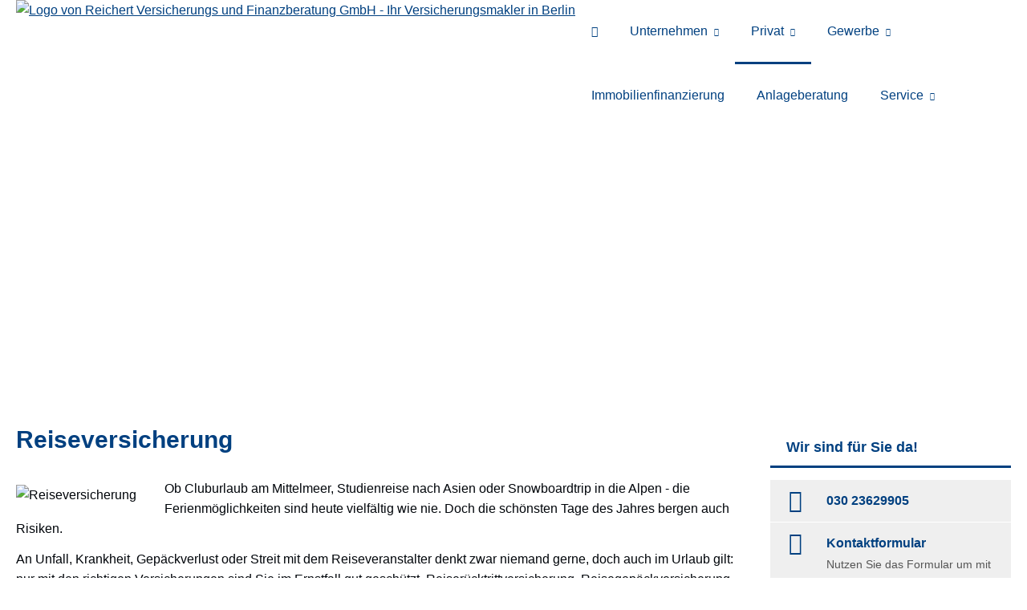

--- FILE ---
content_type: text/html; charset=utf-8
request_url: https://www.reichert-versicherung.de/reiseversicherung.html
body_size: 12274
content:
<!DOCTYPE html>
<html lang="de" itemscope itemtype="https://schema.org/WebPage">
<head>
<meta http-equiv="Content-Type" content="text/html; charset=utf-8" />
<title>Reichert Versicherungs und Finanzberatung GmbH - Ihr Versicherungsmakler in Berlin - Reiseversicherung</title>

<meta name="norton-safeweb-site-verification" content="hzxd6a0lagd9o9pyqmeson5rm18ypdlv3-ki-erddsczc6nt8oz1o9fh7j9apikl1ec5lnznetga5bjmzk7d4b8m96f0mzydj11n2kcv69854ajfywxukyout49xqdk1">
<meta name="referrer" content="strict-origin-when-cross-origin"><meta name="viewport" content="width=device-width, initial-scale=1 maximum-scale=1">
<meta name="generator" content="cm Homepage-Baukasten">
<!--[if IE]><meta http-equiv="X-UA-Compatible" content="IE=edge" /><![endif]-->
<link href="https://cdn.digidor.de/content/minified.css.php?user=12947&landingpage=0&data=[base64]" rel="stylesheet" type="text/css" media="all"><link href="https://cdn.digidor.de/content/minified.css.php?user=12947&landingpage=0&data=[base64]%3D%3D" rel="stylesheet" type="text/css" media="all"><link rel="canonical" href="https://www.reichert-versicherung.de/reiseversicherung.html"><meta property="og:url" content="https://www.reichert-versicherung.de/reiseversicherung.html"><meta property="og:locale" content="de_DE"><meta property="og:type" content="website"><meta itemprop="name" content="Reichert Versicherungs und Finanzberatung GmbH &ndash; Wladislaw Reichert"><meta property="og:title" content="Reichert Versicherungs und Finanzberatung GmbH - Ihr Versicherungsmakler in Berlin - Reiseversicherung"><meta property="og:description" content=""><meta property="og:image" content="https://content.digidor.de/content/images/facebook-standard.jpg"><meta property="og:image:width" content="600"><meta property="og:image:height" content="315"><link rel="icon" href="https://cdn.digidor.de/storage/b5230dc28a/favicon.png" sizes="48x48" type="image/png"><link rel="apple-touch-icon" href="https://cdn.digidor.de/storage/b5230dc28a/apple-touch-icon.png">
<script data-ehcookieblocker-obligatory>
var googleMapsArray = [];
	var dontPlaceSubmenu = 1;

</script>
<script src="https://cdn.digidor.de/content/js/minified.js.php?user=12947&landingpage=0&data=[base64]%3D%3D" charset="UTF-8" data-ehcookieblocker-obligatory></script><script src="https://cdn.digidor.de/content/js/minified.js.php?user=12947&landingpage=0&data=W3sidCI6MSwiaSI6MjQsInAiOltdLCJjIjoiNzM4ZjcyYTEifV0%3D" charset="UTF-8" data-ehcookieblocker-obligatory></script>
<!--USER:12947--></head>

<body class=" small_header designtemplate183 motif0 show_logo resp page-373035 mainparent-page-372962 parent-page-372977 first_element_designstage ">
<div class="bt_skip_to_contentcontainer" style="position: fixed; top: -1000px;"><a href="#contentcontainer" class="submitbutton">direkt zum Seiteninhalt</a></div><div id="centercontainer" class="  ce_sidebar "><div id="pagewrap"><!--NEW_SIDEBAR_placeholder--><div id="pagecontainer"><div class="element_wrapper wrap_header"><div id="menutoggle"></div><div class="element_wrapper wrap_menu"><nav class="new_menu"><ul role="menubar" id="menu" class="menutype4 responsive_dontslide"><li role="none" class="menuitem firstitem" id="page-372960"><a role="menuitem" id="page-372960-link" aria-label="Home" href="index.html"><span class="only_icon"><span class="icon-home"></span></span></a><span class="submenutoggle"></span></li><li role="none" class="menuitem" id="page-372961"><a role="menuitem" id="page-372961-link" aria-label="Unternehmen" href="unternehmen.html" onclick="return false">Unternehmen</a><span class="submenutoggle"></span><ul role="menu" aria-labelledby="page-372961-link"><li role="none" class="menusubitem firstitem" id="page-382882"><a role="menuitem" id="page-382882-link" aria-label="Über uns" href="ueber_uns-382882.html">Über uns</a><span class="submenutoggle"></span></li><li role="none" class="menusubitem" id="page-382885"><a role="menuitem" id="page-382885-link" aria-label="Referenzen" href="referenzen-382885.html">Referenzen</a><span class="submenutoggle"></span></li><li role="none" class="menusubitem lastitem" id="page-372969"><a role="menuitem" id="page-372969-link" aria-label="Das sagen unsere Kunden" href="das-sagen-unsere-kunden.html">Das sagen unsere Kunden</a><span class="submenutoggle"></span></li></ul></li><li role="none" class="menuitem subactive" id="page-372962"><a role="menuitem" id="page-372962-link" aria-label="Privat" href="privat.html" onclick="return false">Privat</a><span class="submenutoggle"></span><ul role="menu" aria-labelledby="page-372962-link"><li role="none" class="menusubitem firstitem" id="page-372971"><a role="menuitem" id="page-372971-link" aria-label="Krankenversicherung" href="krankenversicherung.html" onclick="return false">Krankenversicherung</a><span class="submenutoggle"></span><ul role="menu" aria-labelledby="page-372971-link"><li role="none" class="menusubitem firstitem" id="page-372980"><a role="menuitem" id="page-372980-link" aria-label="Private Krankenversicherung" href="private_krankenversicherung.html">Private Krankenversicherung</a><span class="submenutoggle"></span></li><li role="none" class="menusubitem" id="page-372981"><a role="menuitem" id="page-372981-link" aria-label="Krankenzusatzversicherung" href="krankenzusatzversicherung.html">Krankenzusatzversicherung</a><span class="submenutoggle"></span></li><li role="none" class="menusubitem" id="page-372982"><a role="menuitem" id="page-372982-link" aria-label="Gesetzliche Krankenversicherung" href="gesetzliche_krankenversicherung.html">Gesetzliche Krankenversicherung</a><span class="submenutoggle"></span></li><li role="none" class="menusubitem" id="page-372983"><a role="menuitem" id="page-372983-link" aria-label="Zahnzusatzversicherung" href="zahnzusatzversicherung.html">Zahnzusatzversicherung</a><span class="submenutoggle"></span></li><li role="none" class="menusubitem" id="page-382872"><a role="menuitem" id="page-382872-link" aria-label="Auslandskrankenversicherung" href="auslandskrankenversicherung.html">Auslandskrankenversicherung</a><span class="submenutoggle"></span></li><li role="none" class="menusubitem" id="page-382874"><a role="menuitem" id="page-382874-link" aria-label="Dauer-Reisekrankenversicherung" href="dauerreisekrankenversicherung.html">Dauer-Reisekrankenversicherung</a><span class="submenutoggle"></span></li><li role="none" class="menusubitem" id="page-372986"><a role="menuitem" id="page-372986-link" aria-label="Krankenhaustagegeld" href="krankenhaustagegeld.html">Krankenhaustagegeld</a><span class="submenutoggle"></span></li><li role="none" class="menusubitem lastitem" id="page-372987"><a role="menuitem" id="page-372987-link" aria-label="Krankentagegeld" href="krankentagegeld.html">Krankentagegeld</a><span class="submenutoggle"></span></li></ul></li><li role="none" class="menusubitem" id="page-372972"><a role="menuitem" id="page-372972-link" aria-label="Pflegeversicherung" href="pflegeversicherung.html">Pflegeversicherung</a><span class="submenutoggle"></span><ul role="menu" aria-labelledby="page-372972-link"><li role="none" class="menusubitem firstitem" id="page-372988"><a role="menuitem" id="page-372988-link" aria-label="Pflegekostenversicherung" href="pflegekostenversicherung.html">Pflegekostenversicherung</a><span class="submenutoggle"></span></li><li role="none" class="menusubitem" id="page-372989"><a role="menuitem" id="page-372989-link" aria-label="Pflegerente" href="pflegerente.html">Pflegerente</a><span class="submenutoggle"></span></li><li role="none" class="menusubitem" id="page-372990"><a role="menuitem" id="page-372990-link" aria-label="Pflegetagegeldversicherung" href="pflegetagegeldversicherung.html">Pflegetagegeldversicherung</a><span class="submenutoggle"></span></li><li role="none" class="menusubitem lastitem" id="page-372991"><a role="menuitem" id="page-372991-link" aria-label="Geförderte Pflegetagegeldversicherung" href="gefoerderte_pflegetagegeldversicherung.html">Geförderte Pflegetagegeldversicherung</a><span class="submenutoggle"></span></li></ul></li><li role="none" class="menusubitem" id="page-382870"><a role="menuitem" id="page-382870-link" aria-label="Reiseversicherung" href="reiseversicherung-382870.html" onclick="return false">Reiseversicherung</a><span class="submenutoggle"></span><ul role="menu" aria-labelledby="page-382870-link"><li role="none" class="menusubitem firstitem" id="page-372984"><a role="menuitem" id="page-372984-link" aria-label="Auslandskrankenversicherung" href="auslandskrankenversicherung.html">Auslandskrankenversicherung</a><span class="submenutoggle"></span></li><li role="none" class="menusubitem" id="page-372985"><a role="menuitem" id="page-372985-link" aria-label="Auslandsreise bis 5 Jahre" href="dauerreisekrankenversicherung.html">Auslandsreise bis 5 Jahre</a><span class="submenutoggle"></span></li><li role="none" class="menusubitem" id="page-446578"><a role="menuitem" id="page-446578-link" aria-label="Reiseschutz für ausländische Gäste" href="reiseschutz_fuer_auslaendische_gaeste-446578.html">Reiseschutz für ausländische Gäste</a><span class="submenutoggle"></span></li><li role="none" class="menusubitem lastitem" id="page-382873"><a role="menuitem" id="page-382873-link" aria-label="Reiserücktrittsversicherung" href="reiseruecktrittsversicherung-382873.html">Reiserücktrittsversicherung</a><span class="submenutoggle"></span></li></ul></li><li role="none" class="menusubitem" id="page-372973"><a role="menuitem" id="page-372973-link" aria-label="Berufsunfähigkeit & Unfall" href="berufsunfaehigkeit_unfall.html" onclick="return false">Berufsunfähigkeit & Unfall</a><span class="submenutoggle"></span><ul role="menu" aria-labelledby="page-372973-link"><li role="none" class="menusubitem firstitem" id="page-372992"><a role="menuitem" id="page-372992-link" aria-label="Berufsunfähigkeitsversicherung" href="berufsunfaehigkeitsversicherung.html">Berufsunfähigkeitsversicherung</a><span class="submenutoggle"></span></li><li role="none" class="menusubitem" id="page-372993"><a role="menuitem" id="page-372993-link" aria-label="Einkommensversicherung" href="einkommensversicherung.html">Einkommensversicherung</a><span class="submenutoggle"></span></li><li role="none" class="menusubitem" id="page-372994"><a role="menuitem" id="page-372994-link" aria-label="Grundfähigkeitsversicherung" href="grundfaehigkeitsversicherung.html">Grundfähigkeitsversicherung</a><span class="submenutoggle"></span></li><li role="none" class="menusubitem" id="page-372995"><a role="menuitem" id="page-372995-link" aria-label="Schwere Krankheiten" href="schwere_krankheiten.html">Schwere Krankheiten</a><span class="submenutoggle"></span></li><li role="none" class="menusubitem lastitem" id="page-372996"><a role="menuitem" id="page-372996-link" aria-label="Unfallversicherung" href="unfallversicherung.html">Unfallversicherung</a><span class="submenutoggle"></span></li></ul></li><li role="none" class="menusubitem" id="page-372974"><a role="menuitem" id="page-372974-link" aria-label="Rente & Leben" href="rente_leben.html" onclick="return false">Rente & Leben</a><span class="submenutoggle"></span><ul role="menu" aria-labelledby="page-372974-link"><li role="none" class="menusubitem firstitem" id="page-372997"><a role="menuitem" id="page-372997-link" aria-label="Ausbildungsversicherung" href="ausbildungsversicherung.html">Ausbildungsversicherung</a><span class="submenutoggle"></span></li><li role="none" class="menusubitem" id="page-372998"><a role="menuitem" id="page-372998-link" aria-label="Britische Lebensversicherung" href="britische_lebensversicherung.html">Britische Lebensversicherung</a><span class="submenutoggle"></span></li><li role="none" class="menusubitem" id="page-372999"><a role="menuitem" id="page-372999-link" aria-label="Fondsgeb. Rentenversicherung" href="fondsgeb_rentenversicherung.html">Fondsgeb. Rentenversicherung</a><span class="submenutoggle"></span></li><li role="none" class="menusubitem" id="page-373000"><a role="menuitem" id="page-373000-link" aria-label="Riester-Rente" href="riesterrente.html">Riester-Rente</a><span class="submenutoggle"></span></li><li role="none" class="menusubitem" id="page-373001"><a role="menuitem" id="page-373001-link" aria-label="Rürup-Rente" href="ruerup-rente.html">Rürup-Rente</a><span class="submenutoggle"></span></li><li role="none" class="menusubitem" id="page-373002"><a role="menuitem" id="page-373002-link" aria-label="Rentenversicherung" href="rentenversicherung.html">Rentenversicherung</a><span class="submenutoggle"></span></li><li role="none" class="menusubitem" id="page-373003"><a role="menuitem" id="page-373003-link" aria-label="Betriebl. Altersvorsorge" href="betriebl_altersvorsorge.html">Betriebl. Altersvorsorge</a><span class="submenutoggle"></span></li><li role="none" class="menusubitem" id="page-373004"><a role="menuitem" id="page-373004-link" aria-label="Kapitallebensversicherung" href="kapitallebensversicherung.html">Kapitallebensversicherung</a><span class="submenutoggle"></span></li><li role="none" class="menusubitem" id="page-373005"><a role="menuitem" id="page-373005-link" aria-label="Rente gegen Einmalzahlung" href="rente_gegen_einmalzahlung.html">Rente gegen Einmalzahlung</a><span class="submenutoggle"></span></li><li role="none" class="menusubitem" id="page-373006"><a role="menuitem" id="page-373006-link" aria-label="Risikolebensversicherung" href="risikolebensversicherung.html">Risikolebensversicherung</a><span class="submenutoggle"></span></li><li role="none" class="menusubitem" id="page-373007"><a role="menuitem" id="page-373007-link" aria-label="Sterbegeld" href="sterbegeld.html">Sterbegeld</a><span class="submenutoggle"></span></li><li role="none" class="menusubitem lastitem" id="page-373008"><a role="menuitem" id="page-373008-link" aria-label="Zweitmarkt Lebensversicherung" href="zweitmarkt_lebensversicherung.html">Zweitmarkt Lebensversicherung</a><span class="submenutoggle"></span></li></ul></li><li role="none" class="menusubitem" id="page-372975"><a role="menuitem" id="page-372975-link" aria-label="Kfz-Versicherung" href="kfzversicherung.html" onclick="return false">Kfz-Versicherung</a><span class="submenutoggle"></span><ul role="menu" aria-labelledby="page-372975-link"><li role="none" class="menusubitem firstitem" id="page-373009"><a role="menuitem" id="page-373009-link" aria-label="Autoversicherung" href="autoversicherung.html">Autoversicherung</a><span class="submenutoggle"></span></li><li role="none" class="menusubitem" id="page-373010"><a role="menuitem" id="page-373010-link" aria-label="Motorradversicherung" href="motorradversicherung.html">Motorradversicherung</a><span class="submenutoggle"></span></li><li role="none" class="menusubitem" id="page-373011"><a role="menuitem" id="page-373011-link" aria-label="Anhängerversicherung" href="anhaengerversicherung.html">Anhängerversicherung</a><span class="submenutoggle"></span></li><li role="none" class="menusubitem" id="page-373012"><a role="menuitem" id="page-373012-link" aria-label="Mopedversicherung" href="mopedversicherung.html">Mopedversicherung</a><span class="submenutoggle"></span></li><li role="none" class="menusubitem" id="page-373013"><a role="menuitem" id="page-373013-link" aria-label="Wohnmobilversicherung" href="wohnmobilversicherung.html">Wohnmobilversicherung</a><span class="submenutoggle"></span></li><li role="none" class="menusubitem lastitem" id="page-373014"><a role="menuitem" id="page-373014-link" aria-label="Wohnwagenversicherung" href="wohnwagenversicherung.html">Wohnwagenversicherung</a><span class="submenutoggle"></span></li></ul></li><li role="none" class="menusubitem" id="page-372976"><a role="menuitem" id="page-372976-link" aria-label="Tierversicherungen" href="tierversicherungen.html" onclick="return false">Tierversicherungen</a><span class="submenutoggle"></span><ul role="menu" aria-labelledby="page-372976-link"><li role="none" class="menusubitem firstitem" id="page-373015"><a role="menuitem" id="page-373015-link" aria-label="Tierhalterhaftpflicht" href="tierhalterhaftpflicht.html">Tierhalterhaftpflicht</a><span class="submenutoggle"></span></li><li role="none" class="menusubitem" id="page-373016"><a role="menuitem" id="page-373016-link" aria-label="Hundehalterhaftpflicht" href="hundehalterhaftpflicht.html">Hundehalterhaftpflicht</a><span class="submenutoggle"></span></li><li role="none" class="menusubitem" id="page-373017"><a role="menuitem" id="page-373017-link" aria-label="Pferdehalterhaftpflicht" href="pferdehalterhaftpflicht.html">Pferdehalterhaftpflicht</a><span class="submenutoggle"></span></li><li role="none" class="menusubitem lastitem" id="page-373018"><a role="menuitem" id="page-373018-link" aria-label="Tier-OP-Versicherung" href="tier-op-versicherung.html">Tier-OP-Versicherung</a><span class="submenutoggle"></span></li></ul></li><li role="none" class="menusubitem subsubactive lastitem" id="page-372977"><a role="menuitem" id="page-372977-link" aria-label="Heim, Recht & Haftung" href="heim_recht_haftung.html" onclick="return false">Heim, Recht & Haftung</a><span class="submenutoggle"></span><ul role="menu" aria-labelledby="page-372977-link"><li role="none" class="menusubitem firstitem" id="page-373019"><a role="menuitem" id="page-373019-link" aria-label="Privathaftpflichtversicherung" href="privathaftpflichtversicherung.html">Privathaftpflichtversicherung</a><span class="submenutoggle"></span></li><li role="none" class="menusubitem" id="page-373020"><a role="menuitem" id="page-373020-link" aria-label="Bauherrenhaftpflicht" href="bauherrenhaftpflicht.html">Bauherrenhaftpflicht</a><span class="submenutoggle"></span></li><li role="none" class="menusubitem" id="page-373021"><a role="menuitem" id="page-373021-link" aria-label="Bauleistungsversicherung" href="bauleistungsversicherung.html">Bauleistungsversicherung</a><span class="submenutoggle"></span></li><li role="none" class="menusubitem" id="page-373022"><a role="menuitem" id="page-373022-link" aria-label="Jagdhaftpflicht" href="jagdhaftpflicht.html">Jagdhaftpflicht</a><span class="submenutoggle"></span></li><li role="none" class="menusubitem" id="page-373023"><a role="menuitem" id="page-373023-link" aria-label="Lehrerhaftpflicht" href="lehrerhaftpflicht.html">Lehrerhaftpflicht</a><span class="submenutoggle"></span></li><li role="none" class="menusubitem" id="page-373024"><a role="menuitem" id="page-373024-link" aria-label="Feuerrohbauversicherung" href="feuerrohbauversicherung.html">Feuerrohbauversicherung</a><span class="submenutoggle"></span></li><li role="none" class="menusubitem" id="page-373025"><a role="menuitem" id="page-373025-link" aria-label="Feuerversicherung" href="feuerversicherung.html">Feuerversicherung</a><span class="submenutoggle"></span></li><li role="none" class="menusubitem" id="page-373026"><a role="menuitem" id="page-373026-link" aria-label="Rechtsschutzversicherung" href="rechtsschutzversicherung.html">Rechtsschutzversicherung</a><span class="submenutoggle"></span></li><li role="none" class="menusubitem" id="page-373027"><a role="menuitem" id="page-373027-link" aria-label="Hausratversicherung" href="hausratversicherung.html">Hausratversicherung</a><span class="submenutoggle"></span></li><li role="none" class="menusubitem" id="page-373028"><a role="menuitem" id="page-373028-link" aria-label="Glasversicherung" href="glasversicherung.html">Glasversicherung</a><span class="submenutoggle"></span></li><li role="none" class="menusubitem" id="page-373029"><a role="menuitem" id="page-373029-link" aria-label="Gebäudeversicherung" href="gebaeudeversicherung.html">Gebäudeversicherung</a><span class="submenutoggle"></span></li><li role="none" class="menusubitem" id="page-373030"><a role="menuitem" id="page-373030-link" aria-label="Haus- und Grund-Haftpflicht" href="haus-und_grund-haftpflicht.html">Haus- und Grund-Haftpflicht</a><span class="submenutoggle"></span></li><li role="none" class="menusubitem" id="page-373031"><a role="menuitem" id="page-373031-link" aria-label="Kautionsversicherung" href="kautionsversicherung.html">Kautionsversicherung</a><span class="submenutoggle"></span></li><li role="none" class="menusubitem" id="page-373032"><a role="menuitem" id="page-373032-link" aria-label="Bootsversicherungen" href="bootsversicherungen.html">Bootsversicherungen</a><span class="submenutoggle"></span></li><li role="none" class="menusubitem" id="page-373033"><a role="menuitem" id="page-373033-link" aria-label="Gewässerschadenhaftpflicht" href="gewaesserschadenhaftpflicht.html">Gewässerschadenhaftpflicht</a><span class="submenutoggle"></span></li><li role="none" class="menusubitem" id="page-373034"><a role="menuitem" id="page-373034-link" aria-label="Photovoltaikversicherung" href="photovoltaikversicherung.html">Photovoltaikversicherung</a><span class="submenutoggle"></span></li><li role="none" class="menusubitemactive" id="page-373035"><a role="menuitem" id="page-373035-link" aria-label="Reiseversicherung" href="reiseversicherung.html">Reiseversicherung</a><span class="submenutoggle"></span></li><li role="none" class="menusubitem" id="page-373036"><a role="menuitem" id="page-373036-link" aria-label="Au Pair-Versicherung" href="au-pair-versicherung.html">Au Pair-Versicherung</a><span class="submenutoggle"></span></li><li role="none" class="menusubitem lastitem" id="page-373037"><a role="menuitem" id="page-373037-link" aria-label="Handy-/Smartphoneversicherung" href="handy-smartphoneversicherung.html">Handy-/Smartphoneversicherung</a><span class="submenutoggle"></span></li></ul></li></ul></li><li role="none" class="menuitem" id="page-372963"><a role="menuitem" id="page-372963-link" aria-label="Gewerbe" href="gewerbe.html" onclick="return false">Gewerbe</a><span class="submenutoggle"></span><ul role="menu" aria-labelledby="page-372963-link"><li role="none" class="menusubitem firstitem" id="page-373038"><a role="menuitem" id="page-373038-link" aria-label="Sachversicherungen" href="sachversicherungen.html" onclick="return false">Sachversicherungen</a><span class="submenutoggle"></span><ul role="menu" aria-labelledby="page-373038-link"><li role="none" class="menusubitem firstitem" id="page-373041"><a role="menuitem" id="page-373041-link" aria-label="Gewerbe-Rechtsschutz" href="gewerbe-rechtsschutz.html">Gewerbe-Rechtsschutz</a><span class="submenutoggle"></span></li><li role="none" class="menusubitem" id="page-373042"><a role="menuitem" id="page-373042-link" aria-label="Betriebs-Inhaltsversicherung" href="betriebs-inhaltsversicherung.html">Betriebs-Inhaltsversicherung</a><span class="submenutoggle"></span></li><li role="none" class="menusubitem" id="page-373043"><a role="menuitem" id="page-373043-link" aria-label="Betriebshaftpflichtversicherung" href="betriebshaftpflichtversicherung.html">Betriebshaftpflichtversicherung</a><span class="submenutoggle"></span></li><li role="none" class="menusubitem" id="page-373044"><a role="menuitem" id="page-373044-link" aria-label="Anhängerversicherung" href="anhaenger-versicherung.html">Anhängerversicherung</a><span class="submenutoggle"></span></li><li role="none" class="menusubitem" id="page-373045"><a role="menuitem" id="page-373045-link" aria-label="Betriebliche Gruppenunfallversicherung" href="betriebliche_gruppenunfallversicherung.html">Betriebliche Gruppenunfallversicherung</a><span class="submenutoggle"></span></li><li role="none" class="menusubitem" id="page-373046"><a role="menuitem" id="page-373046-link" aria-label="Betriebsausfallversicherung" href="betriebsausfallversicherung.html">Betriebsausfallversicherung</a><span class="submenutoggle"></span></li><li role="none" class="menusubitem" id="page-373047"><a role="menuitem" id="page-373047-link" aria-label="Biogas" href="biogas.html">Biogas</a><span class="submenutoggle"></span></li><li role="none" class="menusubitem" id="page-373048"><a role="menuitem" id="page-373048-link" aria-label="D&O-Versicherung" href="d_o-versicherung.html">D&O-Versicherung</a><span class="submenutoggle"></span></li><li role="none" class="menusubitem" id="page-373049"><a role="menuitem" id="page-373049-link" aria-label="Elektronikversicherung" href="elektronikversicherung.html">Elektronikversicherung</a><span class="submenutoggle"></span></li><li role="none" class="menusubitem" id="page-373050"><a role="menuitem" id="page-373050-link" aria-label="Gebäudeversicherung" href="gewerbl_gebaeudeversicherung.html">Gebäudeversicherung</a><span class="submenutoggle"></span></li><li role="none" class="menusubitem" id="page-373051"><a role="menuitem" id="page-373051-link" aria-label="Gewerbeversicherung" href="gewerbeversicherung.html">Gewerbeversicherung</a><span class="submenutoggle"></span></li><li role="none" class="menusubitem" id="page-373052"><a role="menuitem" id="page-373052-link" aria-label="Kautionsversicherung" href="kautions-versicherung.html">Kautionsversicherung</a><span class="submenutoggle"></span></li><li role="none" class="menusubitem" id="page-373053"><a role="menuitem" id="page-373053-link" aria-label="Kfz-Flottenversicherung" href="kfz-flottenversicherung.html">Kfz-Flottenversicherung</a><span class="submenutoggle"></span></li><li role="none" class="menusubitem" id="page-373054"><a role="menuitem" id="page-373054-link" aria-label="Lkw-Versicherung" href="lkw-versicherung.html">Lkw-Versicherung</a><span class="submenutoggle"></span></li><li role="none" class="menusubitem" id="page-373055"><a role="menuitem" id="page-373055-link" aria-label="Maschinenversicherung" href="maschinenversicherung.html">Maschinenversicherung</a><span class="submenutoggle"></span></li><li role="none" class="menusubitem" id="page-373056"><a role="menuitem" id="page-373056-link" aria-label="Transport-Versicherung" href="transport-versicherung.html">Transport-Versicherung</a><span class="submenutoggle"></span></li><li role="none" class="menusubitem" id="page-373057"><a role="menuitem" id="page-373057-link" aria-label="Veranstaltungshaftpflicht" href="veranstaltungshaftpflicht.html">Veranstaltungshaftpflicht</a><span class="submenutoggle"></span></li><li role="none" class="menusubitem lastitem" id="page-373058"><a role="menuitem" id="page-373058-link" aria-label="Vermögensschaden-Haftpflicht" href="vermoegensschadenhaftpflicht.html">Vermögensschaden-Haftpflicht</a><span class="submenutoggle"></span></li></ul></li><li role="none" class="menusubitem" id="page-373039"><a role="menuitem" id="page-373039-link" aria-label="Betriebliche Altersversorgung" href="betriebliche_altersversorgung.html">Betriebliche Altersversorgung</a><span class="submenutoggle"></span></li><li role="none" class="menusubitem lastitem" id="page-373040"><a role="menuitem" id="page-373040-link" aria-label="Betriebliche Krankenversicherung" href="betriebliche_krankenversicherung.html">Betriebliche Krankenversicherung</a><span class="submenutoggle"></span></li></ul></li><li role="none" class="menuitem" id="page-372978"><a role="menuitem" id="page-372978-link" aria-label="Immobilienfinanzierung" href="finanzierung_kredite.html">Immobilienfinanzierung</a><span class="submenutoggle"></span></li><li role="none" class="menuitem" id="page-373061"><a role="menuitem" id="page-373061-link" aria-label="Anlageberatung" href="anlageberatung.html">Anlageberatung</a><span class="submenutoggle"></span></li><li role="none" class="menuitem lastitem" id="page-372964"><a role="menuitem" id="page-372964-link" aria-label="Service" href="service.html" onclick="return false">Service</a><span class="submenutoggle"></span><ul role="menu" aria-labelledby="page-372964-link"><li role="none" class="menusubitem firstitem" id="page-383506"><a role="menuitem" id="page-383506-link" aria-label="Kontakt" href="kontakt-383506.html">Kontakt</a><span class="submenutoggle"></span></li><li role="none" class="menusubitem" id="page-569953"><a role="menuitem" id="page-569953-link" aria-label="Kooperationspartner" href="kooperationspartner-569953.html">Kooperationspartner</a><span class="submenutoggle"></span></li><li role="none" class="menusubitem" id="page-382723"><a role="menuitem" id="page-382723-link" aria-label="Nachricht senden" href="nachricht_senden-382723.html">Nachricht senden</a><span class="submenutoggle"></span></li><li role="none" class="menusubitem" id="page-372966"><a role="menuitem" id="page-372966-link" aria-label="Schaden melden" href="schaden_melden.html">Schaden melden</a><span class="submenutoggle"></span></li><li role="none" class="menusubitem" id="page-372967"><a role="menuitem" id="page-372967-link" aria-label="Daten ändern" href="daten_aendern.html">Daten ändern</a><span class="submenutoggle"></span></li><li role="none" class="menusubitem lastitem" id="page-372968"><a role="menuitem" id="page-372968-link" aria-label="Termin vereinbaren" href="termin_vereinbaren.html">Termin vereinbaren</a><span class="submenutoggle"></span></li></ul></li></ul></nav></div><header><div id="titleback"><div id="titlecontainer"><div class="sitetitle_img"><div class="indistyle logodrag_disabled" style="top: 0px; left: 591px; right: auto;" data-margin-stored="true" data-margin-left="591" data-margin-top="0" data-margin-left-percent="43" data-right-aligned="0"><a href="index.html"><img src="https://cdn.digidor.de/storage/b5230dc28a/logo.png?v=ca519254" alt="Logo von Reichert Versicherungs und Finanzberatung GmbH - Ihr Versicherungsmakler in Berlin"></a></div></div><div class="pagetitle">Reiseversicherung</div></div></div></header></div><div id="contentcontainer" class=" cc_sidebar"><!--###maincontent### begin --><aside><div id="sidebar"><!--SIDEBAR_placeholder--><div class="sidebar_element hideatsmall"><div class="title"><span class="sidebar_title">Wir sind für Sie da&excl;</span></div><div class="menuitem"><div class="sidebar_content"><div class="sidebar_iconline">
    <div class="iconmoon icon-phone"></div>
    <div class="text">
        <div class="main"> 030 23629905</div>
        <div class="sub"></div>
    </div>
</div>

<a href="nachricht_senden-382723.html" class="sidebar_iconline">
    <div class="iconmoon icon-envelop"></div>
    <div class="text">
        <div class="main small">Kontaktformular</div>
        <div class="sub">Nutzen Sie das Formular um mit uns Kontakt aufzunehmen</div>
    </div>
</a>

<a href="termin_vereinbaren.html" class="sidebar_iconline">
    <div class="iconmoon icon-calendar"></div>
    <div class="text">
        <div class="main">Beratungstermin</div>
        <div class="sub">Hier können Sie direkt einen Beratungstermin vereinbaren</div>
    </div>
</a>

<a href="schaden_melden.html" class="sidebar_iconline">
    <div class="iconmoon icon-power"></div>
    <div class="text">
        <div class="main">Schaden melden</div>
        <div class="sub">Nutzen Sie die Möglichkeit online Ihren Schaden an uns zu melden</div>
    </div>
</a></div></div></div><div class="sidebar_element hideatsmall"><div class="title"><span class="sidebar_title">Ihre Meinung ist uns wichtig&excl;</span></div><div class="menuitem"><div class="sidebar_content" style="overflow: auto;"><div class="rating_summary"><span class="company">Reichert Versicherungs und Finanzberatung GmbH &ndash; Wladislaw Reichert</span><div class="rating_entry">Kundenbewertung<div class="rating_stars" title="0.0 Sterne" style="background-position: 0px -220px;"></div></div><div class="rating_text"><div><div class="text_stars"><span>0</span> von <span>5</span> Sternen</div></div><div class="text_count">noch keine Bewertung</div></div></div><div class="rating_quality_hint"><a href="echtheit-von-bewertungen-372965-p5.html?onlycontent=1" data-overlay="#overlay_950" target="_blank">Echtheit von Bewertungen</a></div></div></div></div><div class="sidebar_element hideatsmall"><div class="title">Mitglied bei&colon;</div><div class="menuitem"><div class="sidebar_content providerlogos medium"><div class="logo"><img src="https://cdn.digidor.de/content/providerlogo.png.php?id=67&user=12947&key=b9298fb055e6ed839122c37d008ed180&from_landingpage_template=&type=" alt="AfW"></div></div></div></div></div><div class="after_sidebar_placeholder"></div></aside><div class="element_wrapper wrap_cmod wrap_designstage first  small mobile_small"><div id="cmod_742234" class="cmod cmod_designstage  small mobile_small first"><!--contentelement start--><div class="cmod_wrapper"><div class="designstage_type_image designstage_background_transition_ with_light_text_shadow" id="designstage_element_14345"><div class="designstage_background"></div><div class="designstage_text center"><h2> </h2></div></div></div><hr><!--contentelement end--></div></div><div class="element_wrapper wrap_cmod wrap_redcont "><div id="cmod_728730" class="cmod cmod_redcont"><!--contentelement start--><div class="cmod_wrapper"><h2>Reiseversicherung</h2><img src="https://cdn.digidor.de/content/redcont/images/imgred1133.jpg" class="redcont_img" width="125" alt="Reiseversicherung" data-imagelicense="CC0"><p>Ob Cluburlaub am Mittelmeer, Studienreise nach Asien oder Snowboardtrip in die Alpen - die Ferienmöglichkeiten sind heute vielfältig wie nie. Doch die schönsten Tage des Jahres bergen auch Risiken.</p>
<p>An Unfall, Krankheit, Gepäckverlust oder Streit mit dem Reiseveranstalter denkt zwar niemand gerne, doch auch im Urlaub gilt: nur mit den richtigen Versicherungen sind Sie im Ernstfall gut geschützt. Reiserücktrittversicherung, Reisegepäckversicherung, Auslandsreise-Krankenschutz, Mallorca-Police und Autoschutzbrief sorgen dafür, dass aus den schönsten Tagen des Jahres nicht die teuersten werden.</p>
<section><header><h3>Reiserücktrittsversicherung</h3></header><div class="sec_content">
<p>Ein schwerer Verkehrsunfall, ein Brand in der Wohnung, Ihr Kind muss mit Blinddarmentzündung ins Krankenhaus - viele Gründe können dazu führen, dass Sie den lange geplanten Urlaub nicht antreten können oder vorzeitig abreisen müssen.</p>
<p>Hier schützt die Reiserücktrittskostenversicherung: sie erstattet die Stornogebühren, die Ihr Reiseveranstalter berechnet, wenn Sie eine bereits gebuchte Reise absagen müssen. Zusätzlich können Sie sich auch für den Fall finanziell absichern, dass Sie vorzeitig aus dem Urlaub abreisen müssen und bereits bezahlte Leistungen nicht in Anspruch nehmen können: zum Beispiel wenn ein naher Angehöriger schwer erkrankt oder gar verstirbt.</p>
<p>Auch wenn während einer Schwangerschaft unvorhersehbare Komplikationen eintreten, bei Unverträglichkeit nach einer Impfung oder wenn Sie wegen Einbruchs, Brand, schweren Unwetterschäden oder anderer Elementarereignisse Ihre Wohnung nicht allein lassen können oder rasch dorthin zurückkehren müssen.</p>
</div></section><section><header><h3>Reisegepäckversicherung</h3></header><div class="sec_content">
<p>Manchmal passiert es schon am Anreisetag: Ihr Koffer wird gestohlen. Der Reiseveranstalter haftet - wenn überhaupt - nur bis zu einem begrenzten Betrag. Was darüber hinaus geht, kann die Reisegepäckversicherung absichern. Sie kann als Wochen-, Monats- oder Jahrespolice abgeschlossen werden.</p>
<p>Die Reisegepäckversicherung schützt Sie weltweit vor finanziellen Schäden durch Verlust, Zerstörung oder Beschädigung Ihres mitgeführten Eigentums.</p>
<p><strong>Ersetzt werden Zeitwert oder Reparaturkosten<br></strong>In der Reisegepäckversicherung geschützt sind sämtliche Dinge des persönlichen Reisebedarfs und die am Körper oder in der Kleidung getragenen Sachen, aufgegebenes Gepäck oder Handgepäck, Reiseandenken und Geschenke, außerdem mitgeführte Sportgeräte inklusive Zubehör und Schutzkleidung.</p>
<p>Versichert ist in der Regel der Zeitwert der mitgeführten Sachen - also der Neuwert minus eines angemessenen Abzugs für Abnutzung, Alter und Gebrauch. Bei beschädigten Sachen übernimmt der Versicherer Reparaturkosten bis zur Höhe des Zeitwertes.</p>
</div></section><section><header><h3>Reise-Krankenversicherung</h3></header><div class="sec_content">
<p>Bei Reisen jenseits der deutschen Grenzen sind Sie mit einer privaten Auslandsreise-Krankenversicherung gut geschützt. Die gesetzlichen Kassen erstatten anfallende Behandlungskosten nur, wenn Sie in einem Land unterwegs sind, das zur EU gehört oder mit Deutschland ein Sozialversicherungsabkommen geschlossen hat.</p>
<p>Und auch dann gilt: die Krankheitskosten werden nur bis zu der in Deutschland üblichen Höhe erstattet. Jenseits europäischer Grenzen sind Sie meist Privatpatient, sie müssen dann auch sehr hohe Arzt- oder Klinikkosten selbst zahlen. Die können - beispielsweise in den USA - leicht ein Jahreseinkommen überschreiten. Auch ein Rücktransport nach Hause wird von den gesetzlichen Krankenversicherern nicht übernommen.</p>
<p><strong>Auch Krankentransport nach Hause ist versichert<br></strong>Die Auslandsreise-Krankenversicherung bezahlt die ärztliche Behandlung bei akuten Erkrankungen und Unfällen, sie ersetzt die Kosten für stationäre Heilbehandlung, schmerzstillende Zahnbehandlung und für Arznei-, Verbands- und Heilmittel.</p>
<p>Zusätzlich versichert ist der medizinisch notwendige Rücktransport nach Deutschland, außerdem die Überführungskosten bei Tod einer versicherten Person oder die im Ausland anfallenden Bestattungskosten.</p>
<p>Die Auslandreise-Krankenversicherung können Sie als befristete Police für eine bestimmte Zahl von Reisetagen oder auch als Jahresversicherung für beliebig viele Reisen innerhalb eines Jahres abschließen.</p>
</div></section><section><header><h3>Mietwagenversicherung</h3></header><div class="sec_content">
<p><strong>Mit dem Leihwagen unterwegs<br></strong>Wer sein Urlaubsziel auf eigene Faust erkunden möchte, greift gern zum Leihwagen. Vor allem in Südeuropa gelten für gemietete Fahrzeuge oft niedrigere Versicherungssummen als in Deutschland.</p>
<p>Bei einem Unfall kann das teuer werden: Verursachen Sie als Fahrer eines Leihwagens einen Unfall und gehen die Ansprüche des Geschädigten über diese Mindestsumme hinaus, müssen Sie die Differenz aus eigener Tasche zahlen.</p>
<p><strong>Günstig geschützt mit der "Mallorca-Police"<br></strong>Auf der sicheren Seite ist man, wenn man bereits zuhause eine Mietwagen-Haftpflichtversicherung - im Volksmund auch &bdquo;Mallorca-Police&ldquo; - abgeschlossen hat. Die bekommt man schon für wenige Euro bei heimischen Autoversicherern.</p>
<p>In der Basisversion gilt sie fürs europäische Ausland und kann wahlweise für wenige Wochen oder auch für mehrere Monate abgeschlossen werden. Je nach Versicherer ist die Mallorca-Police bereits in Ihrer bestehenden Kraftfahrzeugversicherung enthalten - einfach nachfragen oder im Vertrag nachschauen.</p>
<p>Wer die Zusatzversicherung weltweit benötigt, kann einen so genannten Traveller-Vertrag wählen.</p>
<p><strong>Tipp:</strong> beim Unfall sofort die Polizei verständigen und den Fahrzeugvermieter informieren. Und wer sich Verletzungen nicht vom Arzt attestieren lässt, läuft Gefahr, dass diese von der Haftpflicht des Unfallverursachers nicht anerkannt werden.</p>
</div></section><section><header><h3>Im Auto unterwegs</h3></header><div class="sec_content">
<p><strong>Maximale Deckung</strong><br>Auch wenn Sie mit dem eigenen Auto im Ausland unterwegs sind, brauchen Sie den richtigen Versicherungsschutz. Für die KFZ-Haftpflichtversicherung gilt: Vereinbaren Sie am besten die maximal mögliche Deckung. </p>
<p>Als Ergänzung empfiehlt sich der Abschluss einer Kasko-Police. Die Teilkaskoversicherung ersetzt Schäden durch Diebstahl, Brand, Unwetter, Wildkollision und Glasbruch. Vollkaskoversicherungen bezahlen darüberhinaus auch die eigenen Unfallschäden. Außerdem zahlt die Vollkaskoversicherung, wenn Sie im Ausland bei einem Autounfall geschädigt wurden und der entstandene Schaden vom Verursacher nicht ordnungsgemäß reguliert wird.</p>
<p>Grundsätzlich dabei haben sollten Sie bei jeder Auslandsfahrt die grüne Versicherungskarte als Versicherungsnachweis und einen &bdquo;europäischen Unfallbericht&ldquo;, der Ausfüllhilfen in insgesamt zehn Sprachen bereitstellt.</p>
<p><strong>Preisgünstig und hilfreich: der Autoschutzbrief</strong><br>Ebenfalls nützlich und preisgünstig zu haben ist ein Autoschutzbrief. Bei Unfall oder Panne ersetzt er innerhalb bestimmter Höchstgrenzen die Kosten für Bergung, Abschleppen und Unterstellen des Fahrzeugs, für den Versand von Ersatzteilen, für den Rücktransport bei Erkrankung des Fahrers, für notwendige Übernachtungen und gegebenenfalls für einen Mietwagen.</p>
<p>Autoschutzbriefe erhalten Sie bei allen deutschen Kraftfahrzeugversicheren und bei den Automobilclubs.</p></div></section><div class="cmod_bottom"></div></div><hr><!--contentelement end--></div></div><div class="element_wrapper wrap_cmod wrap_form last "><div id="cmod_728731" class="cmod cmod_form "><!--contentelement start--><a id="form-728731"></a><div class="form_div cta"><div id="includeform_8" class="includeform"><div class="cta_box"><div class="cta_icon icon-file2"></div><div class="cta_content"><h3>Vergleich und Angebot Reiseversicherung</h3><p>Wir erstellen Ihnen gerne ein Vergleichsangebot.</p><div class="includeform"><a class="bigsubmitbutton" href="#" onclick="$cmhp_jq('#form_728731').slideDown(); $cmhp_jq(this).parent().parent().parent().slideUp(); return false;">Angebot anfordern</a></div></div></div>
			<form id="form_728731" name="form_8" method="post" class="checkform" novalidate="novalidate" style="display: none;" action="reiseversicherung.html#form-728731">
				<input type="hidden" name="user" value="12947">
				<input type="hidden" name="page" value="373035">
				<input type="hidden" name="tracking_page_id" value="373035">
				<input type="hidden" name="form" value="8">
				<input type="hidden" name="title" value="Vergleich und Angebot Reiseversicherung">
				<input type="hidden" name="form_element_id" value="728731">
				<input type="hidden" name="custom_mailtext_makler" value="">
				<input type="hidden" name="send" value="1">
				<input type="hidden" name="sendtimestamp" value="">
				<input type="hidden" name="calctype" value="">
				<input type="hidden" name="calcid" value="">
				<input type="hidden" name="catcher_origin_page" value="">
				<input type="hidden" name="homepage_or_landingpage" value="Homepage">
				<input type="hidden" name="specialpage" value="">
				<input type="hidden" name="homepage_url" value=""><div class="formtable"><div class="tablerow"><div class="tableheader">Vergleich und Angebot Reiseversicherung</div></div><div class="tablerow trcolor0"><div class="tabledata left_cell"><label for="formelement_728731_110">Vorname, Name: *</label></div><div class="tabledata right_cell"><input type="text" name="110-#-Vorname_Name" id="formelement_728731_110" autocomplete="off" value="" required="required" class="input_text"></div></div><div class="tablerow trcolor1"><div class="tabledata left_cell"><label for="formelement_728731_111">Geburtsdatum:</label></div><div class="tabledata right_cell"><input type="text" data-form-element-subtype="birthday" name="111-#-Geburtsdatum" id="formelement_728731_111" autocomplete="off" maxlength="10" data-parsley-error-message="Bitte geben Sie ein gültiges Datum im Format 01.01.2014 ein." class="input_date"></div></div><div class="tablerow trcolor0"><div class="tabledata left_cell"><label for="formelement_728731_112_1">Straße, Hausnr.:</label></div><div class="tabledata right_cell"><input type="text" name="112-#-Straße" id="formelement_728731_112_1" autocomplete="address-line1" value="" class="input_street1" aria-label="Straße"><input type="text" name="112-#-Hausnr" id="formelement_728731_112_2" autocomplete="off" value="" maxlength="5" class="input_street2" aria-label="Hausnummer"></div></div><div class="tablerow trcolor1"><div class="tabledata left_cell"><label for="formelement_728731_113_1">PLZ, Ort:</label></div><div class="tabledata right_cell"><input type="text" inputmode="decimal" name="113-#-PLZ" id="formelement_728731_113_1" autocomplete="postal-code" value="" data-parsley-type="integer" data-parsley-error-message="Bitte geben Sie eine gültige Postleitzahl ein." minlength="4" maxlength="5" class="input_city1" aria-label="Postleitzahl"><input type="text" name="113-#-Ort" id="formelement_728731_113_2" autocomplete="address-level2" value="" class="input_city2" aria-label="Ort"></div></div><div class="tablerow trcolor0"><div class="tabledata left_cell"><label for="formelement_728731_114">Telefon:</label></div><div class="tabledata right_cell"><input type="text" inputmode="tel" name="114-#-Telefon" id="formelement_728731_114" autocomplete="tel" value="" data-parsley-error-message="Bitte geben Sie eine gültige Telefonummer ein." class="input_phone"></div></div><div class="tablerow trcolor1"><div class="tabledata left_cell"><label for="formelement_728731_115">E-Mail: *</label></div><div class="tabledata right_cell"><input type="email" inputmode="email" name="115-#-E_Mail" id="formelement_728731_115" autocomplete="email" value="" required="required" class="input_email" data-confirmation-to-customer-mail="true"></div></div><div class="tablerow trcolor1"><div class="tabledata input_header" style="padding-top: 10px;"><input type="hidden" name="116-#-" value="###-###"><img src="https://cdn.digidor.de/content/images/pix.gif" height="5" width="5" alt="Placeholder" aria-hidden="true"></div></div><div class="tablerow trcolor0"><div class="tabledata full_cell"><label for="formelement_728731_124">Anmerkungen</label><br><textarea name="124-#-Anmerkungen" id="formelement_728731_124" autocomplete="off" rows="3" class="input_tarea"></textarea></div></div><div class="tablerow trcolor1 dserow"><div class="tabledata full_cell" style="padding-top: 5px; padding-bottom: 5px;"><label><input type="checkbox" name="9999-#-Einwilligung" value="Ich_bin_einverstanden_mit_der_Erhebung_und_Speicherung_meiner_Daten_zur_Übersendung_von_Produktinformationen_des_Webseitenbetreibers." class="input_check" required="required" data-parsley-error-message="Bitte stimmen Sie noch der Datenschutzerklärung zu." data-group="dse"> <strong>Ich bin einverstanden</strong> mit der Erhebung und Speicherung meiner Daten zur Übersendung von Produktinformationen des Webseitenbetreibers &lpar;weitere Informationen und Widerrufshinweise in der <a href="datenschutz-0-p11.html?onlycontent=1" target="dse" onclick="window.open&lpar;'', 'dse', 'width=500,height=300,scrollbars=yes, toolbar=no,status=no,resizable=no,menubar=no,location=no,directories=no'&rpar;">Datenschutzerklärung</a>&rpar;. *</label></div></div><div class="tablerow trcolor1"><div class="tabledata full_cell text_center"><input type="text" name="sinput" value="" class="sinput"><input type="text" name="sinputalt" value="" class="sinput"><div class="frc-captcha" data-sitekey="FCMSEQPNJOBC6VNE" data-lang="de" data-start="focus" data-puzzle-endpoint="https://eu-api.friendlycaptcha.eu/api/v1/puzzle"></div><button type="submit" class="submit">absenden</button><div class="sslinfo">Die Daten werden über eine sichere SSL-Verbindung übertragen.</div><div class="legend_required">* Pflichtfeld</div></div></div><div class="container_fold_cta_box"><a class="fold_cta_box" href="#" onclick="$cmhp_jq('#form_728731').slideUp(); $cmhp_jq(this).parents( '.includeform' ).children( '.cta_box' ).slideDown(); return false;">Formular einklappen</a></div></div><div class="spacer_fold_cta_box"></div></form></div></div><hr><!--contentelement end--></div></div><div class="element_wrapper wrap_socialmedia"><div class="socialmedia_bookmarks">Seite teilen: <a href="mailto:?subject=Empfehlung%20von%20mir&body=Hallo%2C%0D%0A%0D%0Aschau%20dir%20mal%20diese%20Website%20an%3A%20www.reichert-versicherung.de/reiseversicherung.html%0D%0A%0D%0ASehr%20interessant.%20Und%20Wladislaw%20Reichert%20versteht%20echt%20was%20vom%20Thema%20Versicherung%21%0D%0A%0D%0A%0D%0AViele%20Gr%C3%BC%C3%9Fe" class="socialmedia_bookmarks_email" title="Website teilen..."><span class="title">Website teilen...</span></a><a href="https://www.xing.com/app/user?op=share;url=http%3A%2F%2Fwww.reichert-versicherung.de%2Freiseversicherung.html" target="abmw" onclick="window.open('', 'abmw', 'width=1000,height=610,scrollbars=yes, toolbar=no,status=no,resizable=no,menubar=no,location=no,directories=no,left='+((screen.width/2)-500)+',top='+((screen.height/2)-305))" class="socialmedia_bookmarks_xing" title="Teilen auf Xing"><span class="title">Teilen auf Xing</span></a><a href="whatsapp://send?text=http%3A%2F%2Fwww.reichert-versicherung.de%2Freiseversicherung.html" target="_blank" class="socialmedia_bookmarks_whatsapp" title="Teilen mit WhatsApp"><span class="title">Teilen mit WhatsApp</span></a><a href="https://www.facebook.com/share.php?u=http%3A%2F%2Fwww.reichert-versicherung.de%2Freiseversicherung.html" target="abmw" onclick="window.open('', 'abmw', 'width=650,height=310,scrollbars=yes, toolbar=no,status=no,resizable=no,menubar=no,location=no,directories=no,left='+((screen.width/2)-325)+',top='+((screen.height/2)-155))" class="socialmedia_bookmarks_fb" title="Teilen auf Facebook"><span class="title">Teilen auf Facebook</span></a><a href="http://twitter.com/share?url=http%3A%2F%2Fwww.reichert-versicherung.de%2Freiseversicherung.html&lang=de&counturl=www.reichert-versicherung.de" target="abmw" onclick="window.open('', 'abmw', 'width=550,height=396,scrollbars=yes, toolbar=no,status=no,resizable=no,menubar=no,location=no,directories=no,left='+((screen.width/2)-225)+',top='+((screen.height/2)-198))" class="socialmedia_bookmarks_twitter" title="Teilen auf Twitter / X"><span class="title">Teilen auf Twitter / X</span></a></div></div><!--###maincontent### end --><div class="contentcontainer_endclear"></div></div><aside><div id="sidebar_bottom"><div class="sidebar_element hideatsmall"><div class="title"><span class="sidebar_title">Wir sind für Sie da&excl;</span></div><div class="menuitem"><div class="sidebar_content"><div class="sidebar_iconline">
    <div class="iconmoon icon-phone"></div>
    <div class="text">
        <div class="main"> 030 23629905</div>
        <div class="sub"></div>
    </div>
</div>

<a href="nachricht_senden-382723.html" class="sidebar_iconline">
    <div class="iconmoon icon-envelop"></div>
    <div class="text">
        <div class="main small">Kontaktformular</div>
        <div class="sub">Nutzen Sie das Formular um mit uns Kontakt aufzunehmen</div>
    </div>
</a>

<a href="termin_vereinbaren.html" class="sidebar_iconline">
    <div class="iconmoon icon-calendar"></div>
    <div class="text">
        <div class="main">Beratungstermin</div>
        <div class="sub">Hier können Sie direkt einen Beratungstermin vereinbaren</div>
    </div>
</a>

<a href="schaden_melden.html" class="sidebar_iconline">
    <div class="iconmoon icon-power"></div>
    <div class="text">
        <div class="main">Schaden melden</div>
        <div class="sub">Nutzen Sie die Möglichkeit online Ihren Schaden an uns zu melden</div>
    </div>
</a></div></div></div><div class="sidebar_element hideatsmall"><div class="title"><span class="sidebar_title">Ihre Meinung ist uns wichtig&excl;</span></div><div class="menuitem"><div class="sidebar_content" style="overflow: auto;"><div class="rating_summary"><span class="company">Reichert Versicherungs und Finanzberatung GmbH &ndash; Wladislaw Reichert</span><div class="rating_entry">Kundenbewertung<div class="rating_stars" title="0.0 Sterne" style="background-position: 0px -220px;"></div></div><div class="rating_text"><div><div class="text_stars"><span>0</span> von <span>5</span> Sternen</div></div><div class="text_count">noch keine Bewertung</div></div></div><div class="rating_quality_hint"><a href="echtheit-von-bewertungen-372965-p5.html?onlycontent=1" data-overlay="#overlay_950" target="_blank">Echtheit von Bewertungen</a></div></div></div></div><div class="sidebar_element hideatsmall"><div class="title">Mitglied bei&colon;</div><div class="menuitem"><div class="sidebar_content providerlogos medium"><div class="logo"><img src="https://cdn.digidor.de/content/providerlogo.png.php?id=67&user=12947&key=b9298fb055e6ed839122c37d008ed180&from_landingpage_template=&type=" alt="AfW"></div></div></div></div></div></aside><footer><div id="footercontainer"><a href="impressum-372965.html" class="footerlink imprint" data-footerlink="imprint">Impressum</a><span class="dot"> · </span><a href="datenschutz-0-p11.html" class="footerlink privacy" data-footerlink="privacy">Datenschutz</a><span class="dot"> · </span><a href="https://cdn.digidor.de/content/erstinformation-122c9f47.pdf?v=0" target="_blank" class="footerlink firstinfo" data-footerlink="firstinfo">Erstinformation</a><span class="dot"> · </span><a href="beschwerden-372965-p4.html" class="footerlink complaintmanagement" data-footerlink="complaintmanagement">Beschwerden</a><span class="dot"> · </span><a href="#" onclick="return digidor.cookieblocker.openCookieOverlay();" class="footerlink cookies" data-footerlink="cookies">Cookies</a>			
			<div id="cookie_warning_placeholder" class="cookie_warning_optin"></div>
			<div id="cookie_warning" class="cookie_warning_optin" data-cookieblocker-relevant-categories="other|maps|calc">
				<div class="cookie_warning_inner">
					<div class="cookie_warning_text">
						Diese Website verwendet Cookies. Einige Cookies sind f&uuml;r den Betrieb der Website unbedingt erforderlich. Andere Cookies sind optional und erweitern den Funktionsumfang. Sie k&ouml;nnen Ihre Einwilligung jederzeit widerrufen. N&auml;here Informationen finden Sie in der <a href="datenschutz-0-p11.html#dse_cookies" class="dselink">Datenschutzerkl&auml;rung</a>.					</div>
					
					<a href="#" role="button" onclick="digidor.cookieblocker.activateCookiesWithCategoryOrDependend( 'all' ); digidor.cookieblocker.storeCookiesWithCategoryAndValidity( 'all', 365 ); return digidor.cookieblocker.maybeRefreshAfterCookieChange();" class="bt_cookie_warning_optin">alle Cookies erlauben</a>
					<a href="#" role="button" onclick="digidor.cookieblocker.activateCookiesWithCategoryOrDependend( 'none' ); return digidor.cookieblocker.storeCookiesWithCategoryAndValidity( 'none', 1 );" class="bt_cookie_warning_obligatory">nur notwendige Cookies</a>
					<a href="#" role="button" onclick="return digidor.cookieblocker.openCookieOverlay();" class="bt_cookie_warning_options">weitere Einstellungen</a>
					
										
				</div>
			</div>
			
			</div></footer></div><div class="use-bootstrap-v5" id="global_bootstrap_container"></div><div class="use-bootstrap-v5" id="modalContainer"></div></div></div><div id="tooltip"> </div><div class="overlay_white_480" id="overlay_480"><div class="contentWrap"></div></div><div class="overlay_white_480" id="overlay_480i"><div class="contentWrap"></div></div><div class="overlay_white_800" id="overlay_800"><div class="contentWrap"></div></div><div class="overlay_white_950" id="overlay_950"><div class="contentWrap"></div></div><div class="overlay_resize_800" id="overlay_resize_800"><div class="contentWrap"></div></div><div class="overlay_resize_950" id="overlay_resize_950"><div class="contentWrap"></div></div><div class="overlay_variable" id="overlay_variable"><div class="contentWrap"></div></div><div class="alert_mask" style="display: none;"><div class="alert_container" id="cmhp_alert"><div class="alert_content"></div><div class="alert_button"><a href="#" onclick="return hideAlert();" class="submitbutton">OK</a></div></div></div>
			
<script src="/eh-content/stat/track.php?mode=js&amp;user_id=12947" data-ehcookieblocker-obligatory></script>
<noscript><img src="/eh-content/stat/track.php?user_id=12947" alt="" width="1" height="1" /></noscript>


</body>
</html>

--- FILE ---
content_type: text/css
request_url: https://cdn.digidor.de/content/minified.css.php?user=12947&landingpage=0&data=W3sidCI6MiwiaSI6MzAsInAiOnsidXNlciI6MTI5NDcsImxhbmRpbmdwYWdlIjowLCJjb250ZW50X293bmVyX3VzZXIiOjEyOTQ3LCJlbGVtZW50X2lkIjo3NDIyMzQsInNhdmVfdGltZSI6MTYxNzExODY2NiwiY2FjaGluZ190aW1lIjoiIn0sImMiOiIwZTgxNzhhYSJ9XQ%3D%3D
body_size: 3181
content:
@charset "UTF-8";#designstage_element_14345.with_bold_text_shadow div,#designstage_element_14345.with_bold_text_shadow a:not(.submitbutton,.bigsubmitbutton),#designstage_element_14345.with_bold_text_shadow a:not(.submitbutton,.bigsubmitbutton):hover,#designstage_element_14345.with_bold_text_shadow p,#designstage_element_14345.with_bold_text_shadow span:not(.mceNonEditable):not(a.submitbutton span):not(a.bigsubmitbutton span),#designstage_element_14345.with_bold_text_shadow h1,#designstage_element_14345.with_bold_text_shadow h2,#designstage_element_14345.with_bold_text_shadow h3,#designstage_element_14345.with_bold_text_shadow h4,#designstage_element_14345.with_bold_text_shadow h5,#designstage_element_14345.with_bold_text_shadow li,#designstage_element_14345.with_light_text_shadow div,#designstage_element_14345.with_light_text_shadow a:not(.submitbutton,.bigsubmitbutton),#designstage_element_14345.with_light_text_shadow a:not(.submitbutton,.bigsubmitbutton):hover,#designstage_element_14345.with_light_text_shadow p,#designstage_element_14345.with_light_text_shadow span:not(.mceNonEditable):not(a.submitbutton span):not(a.bigsubmitbutton span),#designstage_element_14345.with_light_text_shadow h1,#designstage_element_14345.with_light_text_shadow h2,#designstage_element_14345.with_light_text_shadow h3,#designstage_element_14345.with_light_text_shadow h4,#designstage_element_14345.with_light_text_shadow h5,#designstage_element_14345.with_light_text_shadow li{color:#fff}#designstage_element_14345 .designstage_milkyglass div,#designstage_element_14345 .designstage_milkyglass a:not(.submitbutton,.bigsubmitbutton),#designstage_element_14345 .designstage_milkyglass a:not(.submitbutton,.bigsubmitbutton):hover,#designstage_element_14345 .designstage_milkyglass p,#designstage_element_14345 .designstage_milkyglass span:not(.mceNonEditable):not(a.submitbutton span):not(a.bigsubmitbutton span),#designstage_element_14345 .designstage_milkyglass h1,#designstage_element_14345 .designstage_milkyglass h2,#designstage_element_14345 .designstage_milkyglass h3,#designstage_element_14345 .designstage_milkyglass h4,#designstage_element_14345 .designstage_milkyglass h5,#designstage_element_14345 .designstage_milkyglass li,#designstage_element_14345 .designstage_milkyglass li:before{color:#333}#designstage_element_14345 .rating_seal .rating_summary .rating_entry{color:#333}#designstage_element_14345 .rating_seal .rating_summary .rating_text *{color:#777!important}#designstage_element_14345 .designstage_background{background-position:center center}#designstage_element_14345 .designstage_background{background-image:url(pages/12947/designstages/14345_2000_background.jpg?save_time=1555513235)}@media only screen and (max-width:1500px) and (max-height:1000px){#designstage_element_14345 .designstage_background{background-image:url(pages/12947/designstages/14345_1500_background.jpg?save_time=1555513235)}}@media only screen and (max-width:1000px) and (max-height:667px){#designstage_element_14345 .designstage_background{background-image:url(pages/12947/designstages/14345_1000_background.jpg?save_time=1555513235)}}@media only screen and (max-width:500px) and (max-height:333px){#designstage_element_14345 .designstage_background{background-image:url(pages/12947/designstages/14345_500_background.jpg?save_time=1555513235)}}